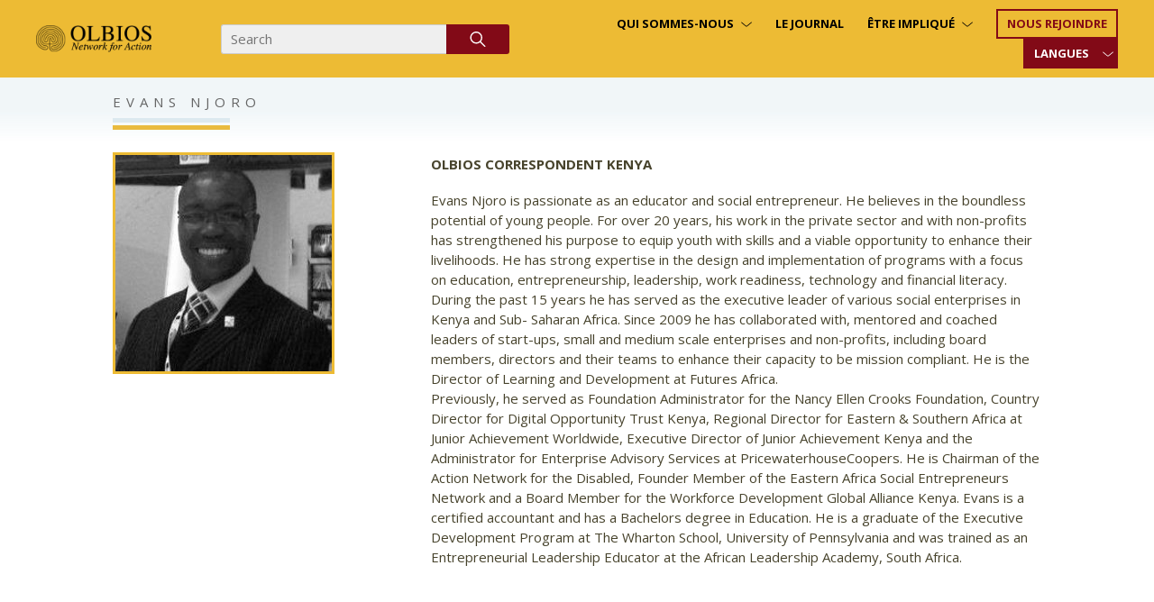

--- FILE ---
content_type: text/html; charset=UTF-8
request_url: https://olbios.org/fr/network/evans-njoro/
body_size: 6590
content:
    <!DOCTYPE html>
<html lang="fr-FR">
    <head>
        <meta charset="UTF-8" />
        <meta name="viewport" content="width=device-width" />
        <title>EVANS NJORO | Olbios</title>
                    <link href="https://olbios.org/wp-content/uploads/2020/03/favicon.png" rel="shortcut icon" />
                <meta name='robots' content='noindex, follow' />

	<!-- This site is optimized with the Yoast SEO plugin v19.1 - https://yoast.com/wordpress/plugins/seo/ -->
	<meta property="og:locale" content="fr_FR" />
	<meta property="og:type" content="profile" />
	<meta property="og:title" content="EVANS NJORO | Olbios" />
	<meta property="og:url" content="https://olbios.org/network/evans-njoro/" />
	<meta property="og:site_name" content="Olbios" />
	<meta property="og:image" content="https://olbios.org/wp-content/uploads/2020/12/evans.jpg" />
	<meta name="twitter:card" content="summary_large_image" />
	<script type="application/ld+json" class="yoast-schema-graph">{"@context":"https://schema.org","@graph":[{"@type":"WebSite","@id":"https://olbios.org/#website","url":"https://olbios.org/","name":"Olbios","description":"NETWORK for ACTION","potentialAction":[{"@type":"SearchAction","target":{"@type":"EntryPoint","urlTemplate":"https://olbios.org/?s={search_term_string}"},"query-input":"required name=search_term_string"}],"inLanguage":"fr-FR"},{"@type":"ProfilePage","@id":"https://olbios.org/network/evans-njoro/#webpage","url":"https://olbios.org/network/evans-njoro/","name":"EVANS NJORO | Olbios","isPartOf":{"@id":"https://olbios.org/#website"},"breadcrumb":{"@id":"https://olbios.org/network/evans-njoro/#breadcrumb"},"inLanguage":"fr-FR","potentialAction":[{"@type":"ReadAction","target":["https://olbios.org/network/evans-njoro/"]}]},{"@type":"BreadcrumbList","@id":"https://olbios.org/network/evans-njoro/#breadcrumb","itemListElement":[{"@type":"ListItem","position":1,"name":"Home","item":"https://olbios.org/fr/"},{"@type":"ListItem","position":2,"name":"Archives for EVANS NJORO"}]},{"@type":"Person","@id":"https://olbios.org/#/schema/person/633babd6ea8277bc007cdc695b9174aa","name":"EVANS NJORO","sameAs":["emmanuel"],"mainEntityOfPage":{"@id":"https://olbios.org/network/evans-njoro/#webpage"}}]}</script>
	<!-- / Yoast SEO plugin. -->


<link rel='dns-prefetch' href='//s.w.org' />
<link rel="alternate" type="application/rss+xml" title="Olbios &raquo; Flux des articles écrits par EVANS NJORO" href="https://olbios.org/fr/network/evans-njoro/feed/" />
<link rel='stylesheet' id='style-css'  href='https://olbios.org/wp-content/themes/olbios/all.css.min.css?ver=1688459797' type='text/css' media='all' />
<link rel='stylesheet' id='wpforms-gutenberg-form-selector-css'  href='https://olbios.org/wp-content/plugins/wpforms-lite/assets/css/wpforms-full.min.css?ver=1.7.4.2' type='text/css' media='all' />
<style id='global-styles-inline-css' type='text/css'>
body{--wp--preset--color--black: #000000;--wp--preset--color--cyan-bluish-gray: #abb8c3;--wp--preset--color--white: #ffffff;--wp--preset--color--pale-pink: #f78da7;--wp--preset--color--vivid-red: #cf2e2e;--wp--preset--color--luminous-vivid-orange: #ff6900;--wp--preset--color--luminous-vivid-amber: #fcb900;--wp--preset--color--light-green-cyan: #7bdcb5;--wp--preset--color--vivid-green-cyan: #00d084;--wp--preset--color--pale-cyan-blue: #8ed1fc;--wp--preset--color--vivid-cyan-blue: #0693e3;--wp--preset--color--vivid-purple: #9b51e0;--wp--preset--gradient--vivid-cyan-blue-to-vivid-purple: linear-gradient(135deg,rgba(6,147,227,1) 0%,rgb(155,81,224) 100%);--wp--preset--gradient--light-green-cyan-to-vivid-green-cyan: linear-gradient(135deg,rgb(122,220,180) 0%,rgb(0,208,130) 100%);--wp--preset--gradient--luminous-vivid-amber-to-luminous-vivid-orange: linear-gradient(135deg,rgba(252,185,0,1) 0%,rgba(255,105,0,1) 100%);--wp--preset--gradient--luminous-vivid-orange-to-vivid-red: linear-gradient(135deg,rgba(255,105,0,1) 0%,rgb(207,46,46) 100%);--wp--preset--gradient--very-light-gray-to-cyan-bluish-gray: linear-gradient(135deg,rgb(238,238,238) 0%,rgb(169,184,195) 100%);--wp--preset--gradient--cool-to-warm-spectrum: linear-gradient(135deg,rgb(74,234,220) 0%,rgb(151,120,209) 20%,rgb(207,42,186) 40%,rgb(238,44,130) 60%,rgb(251,105,98) 80%,rgb(254,248,76) 100%);--wp--preset--gradient--blush-light-purple: linear-gradient(135deg,rgb(255,206,236) 0%,rgb(152,150,240) 100%);--wp--preset--gradient--blush-bordeaux: linear-gradient(135deg,rgb(254,205,165) 0%,rgb(254,45,45) 50%,rgb(107,0,62) 100%);--wp--preset--gradient--luminous-dusk: linear-gradient(135deg,rgb(255,203,112) 0%,rgb(199,81,192) 50%,rgb(65,88,208) 100%);--wp--preset--gradient--pale-ocean: linear-gradient(135deg,rgb(255,245,203) 0%,rgb(182,227,212) 50%,rgb(51,167,181) 100%);--wp--preset--gradient--electric-grass: linear-gradient(135deg,rgb(202,248,128) 0%,rgb(113,206,126) 100%);--wp--preset--gradient--midnight: linear-gradient(135deg,rgb(2,3,129) 0%,rgb(40,116,252) 100%);--wp--preset--duotone--dark-grayscale: url('#wp-duotone-dark-grayscale');--wp--preset--duotone--grayscale: url('#wp-duotone-grayscale');--wp--preset--duotone--purple-yellow: url('#wp-duotone-purple-yellow');--wp--preset--duotone--blue-red: url('#wp-duotone-blue-red');--wp--preset--duotone--midnight: url('#wp-duotone-midnight');--wp--preset--duotone--magenta-yellow: url('#wp-duotone-magenta-yellow');--wp--preset--duotone--purple-green: url('#wp-duotone-purple-green');--wp--preset--duotone--blue-orange: url('#wp-duotone-blue-orange');--wp--preset--font-size--small: 13px;--wp--preset--font-size--medium: 20px;--wp--preset--font-size--large: 36px;--wp--preset--font-size--x-large: 42px;}.has-black-color{color: var(--wp--preset--color--black) !important;}.has-cyan-bluish-gray-color{color: var(--wp--preset--color--cyan-bluish-gray) !important;}.has-white-color{color: var(--wp--preset--color--white) !important;}.has-pale-pink-color{color: var(--wp--preset--color--pale-pink) !important;}.has-vivid-red-color{color: var(--wp--preset--color--vivid-red) !important;}.has-luminous-vivid-orange-color{color: var(--wp--preset--color--luminous-vivid-orange) !important;}.has-luminous-vivid-amber-color{color: var(--wp--preset--color--luminous-vivid-amber) !important;}.has-light-green-cyan-color{color: var(--wp--preset--color--light-green-cyan) !important;}.has-vivid-green-cyan-color{color: var(--wp--preset--color--vivid-green-cyan) !important;}.has-pale-cyan-blue-color{color: var(--wp--preset--color--pale-cyan-blue) !important;}.has-vivid-cyan-blue-color{color: var(--wp--preset--color--vivid-cyan-blue) !important;}.has-vivid-purple-color{color: var(--wp--preset--color--vivid-purple) !important;}.has-black-background-color{background-color: var(--wp--preset--color--black) !important;}.has-cyan-bluish-gray-background-color{background-color: var(--wp--preset--color--cyan-bluish-gray) !important;}.has-white-background-color{background-color: var(--wp--preset--color--white) !important;}.has-pale-pink-background-color{background-color: var(--wp--preset--color--pale-pink) !important;}.has-vivid-red-background-color{background-color: var(--wp--preset--color--vivid-red) !important;}.has-luminous-vivid-orange-background-color{background-color: var(--wp--preset--color--luminous-vivid-orange) !important;}.has-luminous-vivid-amber-background-color{background-color: var(--wp--preset--color--luminous-vivid-amber) !important;}.has-light-green-cyan-background-color{background-color: var(--wp--preset--color--light-green-cyan) !important;}.has-vivid-green-cyan-background-color{background-color: var(--wp--preset--color--vivid-green-cyan) !important;}.has-pale-cyan-blue-background-color{background-color: var(--wp--preset--color--pale-cyan-blue) !important;}.has-vivid-cyan-blue-background-color{background-color: var(--wp--preset--color--vivid-cyan-blue) !important;}.has-vivid-purple-background-color{background-color: var(--wp--preset--color--vivid-purple) !important;}.has-black-border-color{border-color: var(--wp--preset--color--black) !important;}.has-cyan-bluish-gray-border-color{border-color: var(--wp--preset--color--cyan-bluish-gray) !important;}.has-white-border-color{border-color: var(--wp--preset--color--white) !important;}.has-pale-pink-border-color{border-color: var(--wp--preset--color--pale-pink) !important;}.has-vivid-red-border-color{border-color: var(--wp--preset--color--vivid-red) !important;}.has-luminous-vivid-orange-border-color{border-color: var(--wp--preset--color--luminous-vivid-orange) !important;}.has-luminous-vivid-amber-border-color{border-color: var(--wp--preset--color--luminous-vivid-amber) !important;}.has-light-green-cyan-border-color{border-color: var(--wp--preset--color--light-green-cyan) !important;}.has-vivid-green-cyan-border-color{border-color: var(--wp--preset--color--vivid-green-cyan) !important;}.has-pale-cyan-blue-border-color{border-color: var(--wp--preset--color--pale-cyan-blue) !important;}.has-vivid-cyan-blue-border-color{border-color: var(--wp--preset--color--vivid-cyan-blue) !important;}.has-vivid-purple-border-color{border-color: var(--wp--preset--color--vivid-purple) !important;}.has-vivid-cyan-blue-to-vivid-purple-gradient-background{background: var(--wp--preset--gradient--vivid-cyan-blue-to-vivid-purple) !important;}.has-light-green-cyan-to-vivid-green-cyan-gradient-background{background: var(--wp--preset--gradient--light-green-cyan-to-vivid-green-cyan) !important;}.has-luminous-vivid-amber-to-luminous-vivid-orange-gradient-background{background: var(--wp--preset--gradient--luminous-vivid-amber-to-luminous-vivid-orange) !important;}.has-luminous-vivid-orange-to-vivid-red-gradient-background{background: var(--wp--preset--gradient--luminous-vivid-orange-to-vivid-red) !important;}.has-very-light-gray-to-cyan-bluish-gray-gradient-background{background: var(--wp--preset--gradient--very-light-gray-to-cyan-bluish-gray) !important;}.has-cool-to-warm-spectrum-gradient-background{background: var(--wp--preset--gradient--cool-to-warm-spectrum) !important;}.has-blush-light-purple-gradient-background{background: var(--wp--preset--gradient--blush-light-purple) !important;}.has-blush-bordeaux-gradient-background{background: var(--wp--preset--gradient--blush-bordeaux) !important;}.has-luminous-dusk-gradient-background{background: var(--wp--preset--gradient--luminous-dusk) !important;}.has-pale-ocean-gradient-background{background: var(--wp--preset--gradient--pale-ocean) !important;}.has-electric-grass-gradient-background{background: var(--wp--preset--gradient--electric-grass) !important;}.has-midnight-gradient-background{background: var(--wp--preset--gradient--midnight) !important;}.has-small-font-size{font-size: var(--wp--preset--font-size--small) !important;}.has-medium-font-size{font-size: var(--wp--preset--font-size--medium) !important;}.has-large-font-size{font-size: var(--wp--preset--font-size--large) !important;}.has-x-large-font-size{font-size: var(--wp--preset--font-size--x-large) !important;}
</style>
<link rel='stylesheet' id='wpfront-scroll-top-css'  href='https://olbios.org/wp-content/plugins/wpfront-scroll-top/css/wpfront-scroll-top.min.css?ver=2.0.7.08086' type='text/css' media='all' />
<script type='text/javascript' src='https://olbios.org/wp-content/themes/olbios/all.js.min.js?ver=1634056666' id='script-js'></script>
<script type='text/javascript' src='https://olbios.org/wp-includes/js/jquery/jquery.min.js?ver=3.6.0' id='jquery-core-js'></script>
<script type='text/javascript' src='https://olbios.org/wp-includes/js/jquery/jquery-migrate.min.js?ver=3.3.2' id='jquery-migrate-js'></script>
<link rel="https://api.w.org/" href="https://olbios.org/fr/wp-json/" /><link rel="alternate" type="application/json" href="https://olbios.org/fr/wp-json/wp/v2/users/158" /><link rel="EditURI" type="application/rsd+xml" title="RSD" href="https://olbios.org/xmlrpc.php?rsd" />
<link rel="wlwmanifest" type="application/wlwmanifest+xml" href="https://olbios.org/wp-includes/wlwmanifest.xml" /> 
<meta name="generator" content="WordPress 5.9.3" />
<meta name="generator" content="WPML ver:4.5.8 stt:1,4,3,66,27,67,2;" />
            <link href="https://fonts.googleapis.com/css2?family=Open+Sans:wght@400;600;700&display=swap" rel="stylesheet">
            <link href="https://fonts.googleapis.com/css?family=Playfair+Display:400,500,600,700&display=swap" rel="stylesheet">
    </head>
    <body class="archive author author-evans-njoro author-158" data-ajax-url="https://olbios.org/wp-admin/admin-ajax.php" data-home-url="https://olbios.org/fr/">
                        <div id="desktop-delimiter"></div>
        <style>

            @media all and (max-width: 1024px)
            {
                html {
                    margin-top: 0px !important;
                }

                #wpadminbar
                {
                    display:none;
                }
            }
        </style>
        <div id="entire-content">
            <div id="mobile-delimeter"></div>
            <div id="mobile-header" class="mobile">
                <div id="top-mobile-row">
                                            <a href="https://olbios.org/fr/">
                            <img  id="mobile-logo"  src="https://olbios.org/wp-content/uploads/2020/03/OlbiosNetworkForActionHeaderLogo2Black.png" alt="" class="img-responsive" />
                        </a>
                    
                    
                    <a class="loke-menu-icon" id="menu-toggle" href="#">
                        <span></span>
                        <span></span>
                        <span></span>
                    </a>
                </div>
                <div id="mobile-menu-wrapper">
                    <div class="menu-top-menu-fr-container"><ul id="menu-top-menu-fr" class="menu"><li id="menu-item-124455" class="menu-item menu-item-type-post_type menu-item-object-page menu-item-has-children menu-item-124455"><a href="https://olbios.org/fr/pourquoi-olbios/">Qui sommes-nous</a>
<ul class="sub-menu">
	<li id="menu-item-124568" class="menu-item menu-item-type-post_type menu-item-object-page menu-item-124568"><a href="https://olbios.org/fr/about-us/">About Us</a></li>
	<li id="menu-item-124457" class="menu-item menu-item-type-post_type menu-item-object-page menu-item-124457"><a href="https://olbios.org/fr/pourquoi-olbios/">Pourquoi Olbios</a></li>
	<li id="menu-item-124565" class="menu-item menu-item-type-post_type menu-item-object-page menu-item-124565"><a href="https://olbios.org/fr/notre-equipe/">Notre équipe</a></li>
	<li id="menu-item-124567" class="menu-item menu-item-type-post_type menu-item-object-page menu-item-124567"><a href="https://olbios.org/fr/charte-editoriale/">Charte éditoriale</a></li>
	<li id="menu-item-124566" class="menu-item menu-item-type-post_type menu-item-object-page menu-item-124566"><a href="https://olbios.org/fr/faq/">FAQ</a></li>
</ul>
</li>
<li id="menu-item-124456" class="menu-item menu-item-type-post_type menu-item-object-page current_page_parent menu-item-124456"><a href="https://olbios.org/fr/journal/">Le Journal</a></li>
<li id="menu-item-124655" class="menu-item menu-item-type-post_type menu-item-object-page menu-item-has-children menu-item-124655"><a href="https://olbios.org/fr/nous-rejoindre/">Être impliqué</a>
<ul class="sub-menu">
	<li id="menu-item-124657" class="menu-item menu-item-type-post_type menu-item-object-page menu-item-124657"><a href="https://olbios.org/fr/nous-rejoindre/devenir-auteur/">Devenir auteur</a></li>
	<li id="menu-item-124656" class="menu-item menu-item-type-post_type menu-item-object-page menu-item-124656"><a href="https://olbios.org/fr/nous-rejoindre/devenir-correspondant/">Devenir correspondant</a></li>
	<li id="menu-item-124658" class="menu-item menu-item-type-post_type menu-item-object-page menu-item-124658"><a href="https://olbios.org/fr/faire-un-don/">Devenir membre fondateur</a></li>
</ul>
</li>
<li id="menu-item-124659" class="menu-button menu-item menu-item-type-post_type menu-item-object-page menu-item-124659"><a href="https://olbios.org/fr/nous-rejoindre/">Nous rejoindre</a></li>
<li id="menu-item-124662" class="menu-languages menu-item menu-item-type-custom menu-item-object-custom menu-item-has-children menu-item-124662"><a href="#">Langues</a>
<ul class="sub-menu">
	<li id="menu-item-124660" class="menu-item menu-item-type-custom menu-item-object-custom menu-item-124660"><a href="https://olbios.org/">English</a></li>
	<li id="menu-item-124661" class="menu-item menu-item-type-custom menu-item-object-custom menu-item-124661"><a href="https://olbios.org/es">Español</a></li>
	<li id="menu-item-124663" class="menu-item menu-item-type-custom menu-item-object-custom menu-item-124663"><a href="https://olbios.org/pt">Português</a></li>
	<li id="menu-item-124664" class="menu-item menu-item-type-custom menu-item-object-custom menu-item-124664"><a href="https://olbios.org/de">Deutsch</a></li>
	<li id="menu-item-124682" class="menu-item menu-item-type-custom menu-item-object-custom menu-item-124682"><a href="https://olbios.org/gr">ΕΛΛΗΝΙΚA</a></li>
	<li id="menu-item-124665" class="menu-item menu-item-type-custom menu-item-object-custom menu-item-124665"><a href="https://olbios.org/it">Italianio</a></li>
</ul>
</li>
</ul></div>                </div>
            </div>
            <header>
                <div class="container-fluid">
                    <div class="row">
                        <div class="col-sm-2 align-middle">
                            <div>
                                                                    <a href="https://olbios.org/fr/">
                                        <img src="https://olbios.org/wp-content/uploads/2020/03/OlbiosNetworkForActionHeaderLogo2Black.png" id="desktop-logo" alt="" class="img-responsive" />
                                    </a>
                                                            </div>
                        </div>
                        <div class="col-sm-10 align-middle text-right">
                            <form id="the-search-form" action="https://olbios.org/fr/" method="get">
                                <input type="text" name="s" placeholder="Search" required />
                                <input type="image" src="https://olbios.org/wp-content/themes/olbios/images/loupe.svg" />
                            </form>
                            <div>
                                <div class="menu-top-menu-fr-container"><ul id="menu-top-menu-fr-1" class="menu"><li class="menu-item menu-item-type-post_type menu-item-object-page menu-item-has-children menu-item-124455"><a href="https://olbios.org/fr/pourquoi-olbios/">Qui sommes-nous</a>
<ul class="sub-menu">
	<li class="menu-item menu-item-type-post_type menu-item-object-page menu-item-124568"><a href="https://olbios.org/fr/about-us/">About Us</a></li>
	<li class="menu-item menu-item-type-post_type menu-item-object-page menu-item-124457"><a href="https://olbios.org/fr/pourquoi-olbios/">Pourquoi Olbios</a></li>
	<li class="menu-item menu-item-type-post_type menu-item-object-page menu-item-124565"><a href="https://olbios.org/fr/notre-equipe/">Notre équipe</a></li>
	<li class="menu-item menu-item-type-post_type menu-item-object-page menu-item-124567"><a href="https://olbios.org/fr/charte-editoriale/">Charte éditoriale</a></li>
	<li class="menu-item menu-item-type-post_type menu-item-object-page menu-item-124566"><a href="https://olbios.org/fr/faq/">FAQ</a></li>
</ul>
</li>
<li class="menu-item menu-item-type-post_type menu-item-object-page current_page_parent menu-item-124456"><a href="https://olbios.org/fr/journal/">Le Journal</a></li>
<li class="menu-item menu-item-type-post_type menu-item-object-page menu-item-has-children menu-item-124655"><a href="https://olbios.org/fr/nous-rejoindre/">Être impliqué</a>
<ul class="sub-menu">
	<li class="menu-item menu-item-type-post_type menu-item-object-page menu-item-124657"><a href="https://olbios.org/fr/nous-rejoindre/devenir-auteur/">Devenir auteur</a></li>
	<li class="menu-item menu-item-type-post_type menu-item-object-page menu-item-124656"><a href="https://olbios.org/fr/nous-rejoindre/devenir-correspondant/">Devenir correspondant</a></li>
	<li class="menu-item menu-item-type-post_type menu-item-object-page menu-item-124658"><a href="https://olbios.org/fr/faire-un-don/">Devenir membre fondateur</a></li>
</ul>
</li>
<li class="menu-button menu-item menu-item-type-post_type menu-item-object-page menu-item-124659"><a href="https://olbios.org/fr/nous-rejoindre/">Nous rejoindre</a></li>
<li class="menu-languages menu-item menu-item-type-custom menu-item-object-custom menu-item-has-children menu-item-124662"><a href="#">Langues</a>
<ul class="sub-menu">
	<li class="menu-item menu-item-type-custom menu-item-object-custom menu-item-124660"><a href="https://olbios.org/">English</a></li>
	<li class="menu-item menu-item-type-custom menu-item-object-custom menu-item-124661"><a href="https://olbios.org/es">Español</a></li>
	<li class="menu-item menu-item-type-custom menu-item-object-custom menu-item-124663"><a href="https://olbios.org/pt">Português</a></li>
	<li class="menu-item menu-item-type-custom menu-item-object-custom menu-item-124664"><a href="https://olbios.org/de">Deutsch</a></li>
	<li class="menu-item menu-item-type-custom menu-item-object-custom menu-item-124682"><a href="https://olbios.org/gr">ΕΛΛΗΝΙΚA</a></li>
	<li class="menu-item menu-item-type-custom menu-item-object-custom menu-item-124665"><a href="https://olbios.org/it">Italianio</a></li>
</ul>
</li>
</ul></div>                            </div>
                        </div>
                    </div>
                </div>
            </header>
<div id="the-page-content" class="author-page">
  <div class="container-fluid">
    <p class="single-category-view">
      <a href="https://olbios.org/fr/contributor/">EVANS NJORO</a>
    </p>

    <div class="row">
      <div class="col-sm-4">
        <p>
          <img src="https://olbios.org/wp-content/uploads/2020/12/evans.jpg" class="avatar-bio img-responsive" />
        </p>

      </div>
      <div class="col-sm-8">
        <p>
          <strong>OLBIOS CORRESPONDENT KENYA</strong>
                            </p>
        <p>
          <div>Evans Njoro is passionate as an educator and social entrepreneur. He believes in the boundless potential of young people. For over 20 years, his work in the private sector and with non-profits has strengthened his purpose to equip youth with skills and a viable opportunity to enhance their livelihoods. He has strong expertise in the design and implementation of programs with a focus on education, entrepreneurship, leadership, work readiness, technology and financial literacy. During the past 15 years he has served as the executive leader of various social enterprises in Kenya and Sub- Saharan Africa. Since 2009 he has collaborated with, mentored and coached leaders of start-ups, small and medium scale enterprises and non-profits, including board members, directors and their teams to enhance their capacity to be mission compliant. He is the Director of Learning and Development at Futures Africa.</div>
<div></div>
<div>Previously, he served as Foundation Administrator for the Nancy Ellen Crooks Foundation, Country Director for Digital Opportunity Trust Kenya, Regional Director for Eastern &amp; Southern Africa at Junior Achievement Worldwide, Executive Director of Junior Achievement Kenya and the Administrator for Enterprise Advisory Services at PricewaterhouseCoopers. He is Chairman of the Action Network for the Disabled, Founder Member of the Eastern Africa Social Entrepreneurs Network and a Board Member for the Workforce Development Global Alliance Kenya. Evans is a certified accountant and has a Bachelors degree in Education. He is a graduate of the Executive Development Program at The Wharton School, University of Pennsylvania and was trained as an Entrepreneurial Leadership Educator at the African Leadership Academy, South Africa.</div>
        </p>
      </div>
    </div>

    <div id="the-post-content">
          </div>
  </div>
</div>
<div id="stay-in-touch">
    <div class="container-fluid">
        <div class="text-center">
                        <p id="sit-logo">
                <img src="https://olbios.org/wp-content/uploads/2020/03/OLBIOS_LOGO_icon.png" alt="" class="img-responsive" />
            </p>
                        <h3>STAY IN TOUCH</h3>
            <p>SUBSCRIBE TO OUR NEWSLETTER <br />AND RECEIVE OUR LATEST STORIES</p>
            
            <form id="footer-subscribe" class="ajax-form">
                <input type="hidden" name="action" value="subscribe_form" />
                <div class="row row-spaced">
                    <div class="col-sm-4">
                        <input type="text" required name="the_name" placeholder="Name" />
                    </div>
                    <div class="col-sm-4">
                        <input type="email" required name="the_name" placeholder="Email" />
                    </div>
                    <div class="col-sm-4">
                        <input type="submit" value="Subscribe" />
                    </div>
                </div>
            </form>
            
        </div>
    </div>
</div>
<footer>
    <div class="container-fluid">
        <div class="row row-60 row-spaced">
            <div class="col-sm-4">
                <div class="one-footer-block">
                                            <h4>SOCIAL MEDIA</h4>
                                        <div id="footer-social">
                                                    <a href="https://facebook.com/olbiosnetwork/" target="_blank">
                                <i class="fa fa-facebook"></i>
                            </a>
                                                                            <a href="https://twitter.com/olbiosnetwork/" target="_blank">
                                <i class="fa fa-twitter"></i>
                            </a>
                                                                            <a href="https://www.linkedin.com/in/emmanuel-ioannidis-damigos/" target="_blank">
                                <i class="fa fa-linkedin"></i>
                            </a>
                                            </div>
                </div>
                <div class="one-footer-block">
                                            <h4>NAVIGATION</h4>
                                        <div id="footer-menu-wrapper">
                        <div class="menu-footer-menu-fr-container"><ul id="menu-footer-menu-fr" class="menu"><li id="menu-item-124827" class="menu-item menu-item-type-post_type menu-item-object-page menu-item-124827"><a href="https://olbios.org/fr/the-advisory-group/">The Advisory Group</a></li>
<li id="menu-item-124828" class="menu-item menu-item-type-post_type menu-item-object-page menu-item-124828"><a href="https://olbios.org/fr/contact/">Contactez-nous</a></li>
<li id="menu-item-124829" class="menu-item menu-item-type-post_type menu-item-object-page menu-item-124829"><a href="https://olbios.org/fr/faq/">FAQ</a></li>
<li id="menu-item-124830" class="menu-item menu-item-type-post_type menu-item-object-page menu-item-124830"><a href="https://olbios.org/fr/mentions-legales/">Mentions légales</a></li>
<li id="menu-item-124831" class="menu-item menu-item-type-post_type menu-item-object-page menu-item-124831"><a href="https://olbios.org/fr/conditions-dutilisation/">Conditions d&rsquo;utilisation</a></li>
</ul></div>                    </div>
                </div>
            </div>
            <div class="col-sm-4">
                <div class="one-footer-block">
                                            <h4>THE ADVISORY GROUP</h4>
                                        <div id="footer-adivosyr-group">
                        <p><iframe id="fitvid0" title="OLBIOS NETWORK for ACTION/ ETHICS ADVISORY GROUP" src="https://www.youtube.com/embed/12kpysQ6hHw?feature=oembed&amp;autoplay=1" frameborder="0" allowfullscreen="allowfullscreen" data-mce-fragment="1"></iframe></p>
<p><a class="the-dark-button inverted-button" href="https://olbios.org/the-advisory-group/">FIND OUT MORE</a></p>
                    </div>

                </div>
            </div>
            <div class="col-sm-4">
                <div class="one-footer-block">
                                            <h4>AVERTISSEMENT</h4>
                                        <div id="footer-disclaimer">
                        <p>The authors of articles are responsible for the opinions expressed in them and the information provided</p>
                    </div>
                </div>
            </div>
        </div>
    </div>
</footer>
<div id="copyright-row">
    <div class="container-fluid">
        <div class="row">
            <div class="col-sm-6">
                OLBIOS NETWORK FOR ACTION            </div>
            <div class="col-sm-6 text-right" id="social-footer-copyright">
                                    <a href="https://facebook.com/olbiosnetwork/" target="_blank">
                        <i class="fa fa-facebook"></i>
                    </a>
                                                    <a href="https://twitter.com/olbiosnetwork/" target="_blank">
                        <i class="fa fa-twitter"></i>
                    </a>
                                                    <a href="https://www.linkedin.com/in/emmanuel-ioannidis-damigos/" target="_blank">
                        <i class="fa fa-linkedin"></i>
                    </a>
                            </div>
        </div>
    </div>
</div>
            <style type="text/css">
                @media screen and (max-width: 640px) {
                    #wpfront-scroll-top-container {
                        visibility: hidden;
                    }
                }
            </style>
                        <style type="text/css">
                @media screen and (max-device-width: 640px) {
                    #wpfront-scroll-top-container {
                        visibility: hidden;
                    }
                }
            </style>
                    <div id="wpfront-scroll-top-container">
            <i class="fa fa-arrow-circle-up fa-4x"></i>        </div>

        <style type="text/css">
            #wpfront-scroll-top-container i {
                color: #edbb34;
            }

                    </style>
                <script type="text/javascript">
            function wpfront_scroll_top_init() {
                if (typeof wpfront_scroll_top === "function" && typeof jQuery !== "undefined") {
                    wpfront_scroll_top({"scroll_offset":1000,"button_width":0,"button_height":0,"button_opacity":0.8,"button_fade_duration":200,"scroll_duration":400,"location":1,"marginX":20,"marginY":20,"hide_iframe":true,"auto_hide":true,"auto_hide_after":2,"button_action":"top","button_action_element_selector":"","button_action_container_selector":"html, body","button_action_element_offset":0});
                } else {
                    setTimeout(wpfront_scroll_top_init, 100);
                }
            }
            wpfront_scroll_top_init();
        </script>
        <script type="text/javascript" src="https://olbios.org/wp-content/plugins/wpfront-scroll-top/js/wpfront-scroll-top.min.js?ver=2.0.7.08086" id="wpfront-scroll-top-js" async="async" defer="defer"></script>
<script defer src="https://static.cloudflareinsights.com/beacon.min.js/vcd15cbe7772f49c399c6a5babf22c1241717689176015" integrity="sha512-ZpsOmlRQV6y907TI0dKBHq9Md29nnaEIPlkf84rnaERnq6zvWvPUqr2ft8M1aS28oN72PdrCzSjY4U6VaAw1EQ==" data-cf-beacon='{"version":"2024.11.0","token":"b478f57b98c84cedb8eba6cf15103782","r":1,"server_timing":{"name":{"cfCacheStatus":true,"cfEdge":true,"cfExtPri":true,"cfL4":true,"cfOrigin":true,"cfSpeedBrain":true},"location_startswith":null}}' crossorigin="anonymous"></script>
</body>
</html>